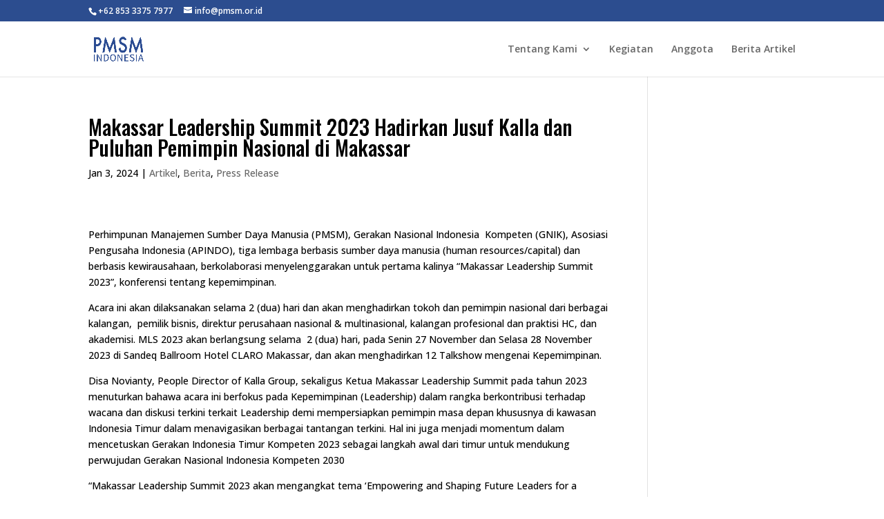

--- FILE ---
content_type: text/css
request_url: https://pmsm.or.id/wp-content/et-cache/1065/et-divi-dynamic-tb-172-1065-late.css?ver=1768444348
body_size: -258
content:
@font-face{font-family:ETmodules;font-display:block;src:url(//pmsm.or.id/wp-content/themes/Divi/core/admin/fonts/modules/social/modules.eot);src:url(//pmsm.or.id/wp-content/themes/Divi/core/admin/fonts/modules/social/modules.eot?#iefix) format("embedded-opentype"),url(//pmsm.or.id/wp-content/themes/Divi/core/admin/fonts/modules/social/modules.ttf) format("truetype"),url(//pmsm.or.id/wp-content/themes/Divi/core/admin/fonts/modules/social/modules.woff) format("woff"),url(//pmsm.or.id/wp-content/themes/Divi/core/admin/fonts/modules/social/modules.svg#ETmodules) format("svg");font-weight:400;font-style:normal}

--- FILE ---
content_type: text/css
request_url: https://pmsm.or.id/wp-content/et-cache/1065/et-core-unified-1065.min.css?ver=1768444348
body_size: 41
content:
@media only screen and (max-width:980px){#et-top-navigation span.mobile_menu_bar:before,#et-top-navigation span.mobile_menu_bar:after{color:#2C4D8F!important}}#page-container #top-header{background-color:#2C4D8F!important}.b3_team .et_pb_team_member_description{padding:30px;text-align:-webkit-center}.b3_team .et_pb_member_position{text-transform:uppercase;font-size:13px;font-weight:600}.b3_team .et_pb_member_position:after{content:' ';display:block;width:20px;margin:5px 0 0;border:1px solid}.b3_team:hover .et_pb_member_social_links a{opacity:1;transform:translate(0px,-15px);-webkit-transform:translate(0px,-15px);-ms-transform:translate(0px,-15px);transition:all .4s ease-in-out}.b3_team .et_pb_member_social_links a{opacity:0;margin-top:20px;transition:all 0.4s ease-in-out}.b3_team:hover img{-ms-transform:scale(1.00)!important;-webkit-transform:scale(1.00)!important;transform:scale(1.00)!important;transition:all .5s cubic-bezier(0.170,0.690,0.470,0.995)}.b3_team{border:none!important;border-radius:15px!important;overflow:hidden;width:100%;position:relative;z-index:1;transition:all .3s ease-in-out;box-shadow:0 20px 150px rgba(0,0,0,0.2)}.b3_team img{transition:all .5s ease;-ms-transform:scale(1.03);-webkit-transform:scale(1.03);transform:scale(1.03);-webkit-transform-origin:bottom;-moz-transform-origin:bottom;-ms-transform-origin:bottom;-o-transform-origin:bottom;transform-origin:bottom}

--- FILE ---
content_type: text/css
request_url: https://pmsm.or.id/wp-content/et-cache/1065/et-divi-dynamic-tb-172-1065-late.css
body_size: -282
content:
@font-face{font-family:ETmodules;font-display:block;src:url(//pmsm.or.id/wp-content/themes/Divi/core/admin/fonts/modules/social/modules.eot);src:url(//pmsm.or.id/wp-content/themes/Divi/core/admin/fonts/modules/social/modules.eot?#iefix) format("embedded-opentype"),url(//pmsm.or.id/wp-content/themes/Divi/core/admin/fonts/modules/social/modules.ttf) format("truetype"),url(//pmsm.or.id/wp-content/themes/Divi/core/admin/fonts/modules/social/modules.woff) format("woff"),url(//pmsm.or.id/wp-content/themes/Divi/core/admin/fonts/modules/social/modules.svg#ETmodules) format("svg");font-weight:400;font-style:normal}